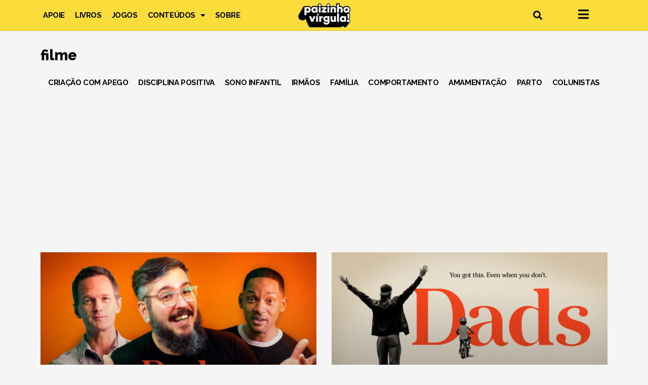

--- FILE ---
content_type: text/html; charset=utf-8
request_url: https://www.google.com/recaptcha/api2/aframe
body_size: 265
content:
<!DOCTYPE HTML><html><head><meta http-equiv="content-type" content="text/html; charset=UTF-8"></head><body><script nonce="6MgHhpgQgL58-Tftvzsrbw">/** Anti-fraud and anti-abuse applications only. See google.com/recaptcha */ try{var clients={'sodar':'https://pagead2.googlesyndication.com/pagead/sodar?'};window.addEventListener("message",function(a){try{if(a.source===window.parent){var b=JSON.parse(a.data);var c=clients[b['id']];if(c){var d=document.createElement('img');d.src=c+b['params']+'&rc='+(localStorage.getItem("rc::a")?sessionStorage.getItem("rc::b"):"");window.document.body.appendChild(d);sessionStorage.setItem("rc::e",parseInt(sessionStorage.getItem("rc::e")||0)+1);localStorage.setItem("rc::h",'1769118305114');}}}catch(b){}});window.parent.postMessage("_grecaptcha_ready", "*");}catch(b){}</script></body></html>

--- FILE ---
content_type: text/css; charset=utf-8
request_url: https://paizinhovirgula.com/wp-content/uploads/elementor/css/post-87113.css?ver=1708106739
body_size: 62
content:
.elementor-kit-87113{--e-global-color-primary:#6EC1E4;--e-global-color-secondary:#54595F;--e-global-color-text:#000000;--e-global-color-accent:#61CE70;--e-global-color-dc3a955:#F46279;--e-global-color-04062e2:#FBB6C4;--e-global-color-2a419ac:#FF8400;--e-global-color-7e20f6a:#44C8E8;--e-global-color-e00e896:#0033A1;--e-global-color-bf85424:#A5E6DA;--e-global-color-ee35416:#00AD69;--e-global-color-5360240:#FADC3B;--e-global-typography-primary-font-family:"Patua One";--e-global-typography-primary-font-weight:600;--e-global-typography-secondary-font-family:"Patua One";--e-global-typography-secondary-font-weight:400;--e-global-typography-text-font-family:"Raleway";--e-global-typography-text-font-weight:400;--e-global-typography-accent-font-family:"Raleway";--e-global-typography-accent-font-weight:500;}.elementor-section.elementor-section-boxed > .elementor-container{max-width:1140px;}.e-con{--container-max-width:1140px;}.elementor-widget:not(:last-child){margin-block-end:20px;}.elementor-element{--widgets-spacing:20px 20px;}{}h1.entry-title{display:var(--page-title-display);}.elementor-kit-87113 e-page-transition{background-color:#FFBC7D;}@media(max-width:1024px){.elementor-section.elementor-section-boxed > .elementor-container{max-width:1024px;}.e-con{--container-max-width:1024px;}}@media(max-width:767px){.elementor-section.elementor-section-boxed > .elementor-container{max-width:767px;}.e-con{--container-max-width:767px;}}